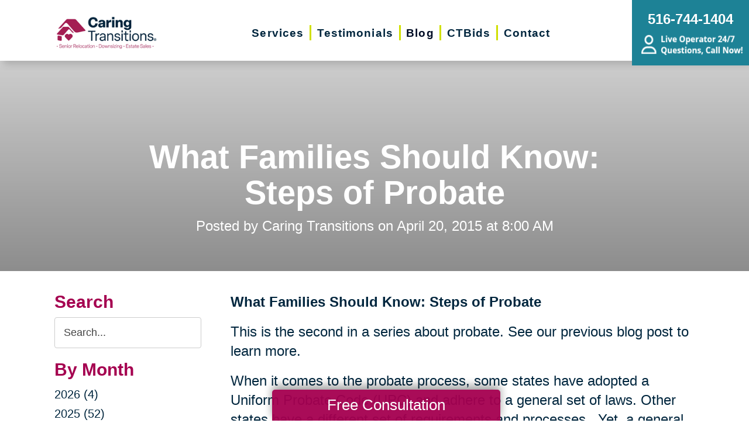

--- FILE ---
content_type: text/html; charset=utf-8
request_url: https://www.caringtransitionsgc.com/blog/2015/04/20/what-families-should-know-steps-of-probate
body_size: 11967
content:
<!DOCTYPE html>
<html  lang="en-US">
<head id="Head">
<link rel="dns-prefetch" href="https://fonts.googleapis.com" />
<link rel="dns-prefetch" href="https://www.gstatic.com" />
<link rel="preconnect" href="https://cdn.caringtransitions.com" crossorigin />
<link rel="dns-prefetch" href="https://cdn.caringtransitions.com" />
<meta content="text/html; charset=UTF-8" http-equiv="Content-Type" /><title>
	What Families Should Know: Steps of Probate | Caring Transitions of Garden City
</title><meta id="MetaDescription" name="description" content="What Families Should Know: Steps of Probate
This is the second in a series about probate. See our previous blog post to learn more.
When it comes to t..." /><meta id="MetaKeywords" name="keywords" content=" " /><meta id="MetaRobots" name="robots" content="INDEX, FOLLOW" /><link href="/DependencyHandler.axd/a5afd4011894cef039883a569e256fa6/134/css" type="text/css" rel="stylesheet"/><link href="https://cdn.caringtransitions.com/theme/styles/print.min.css" media="print" type="text/css" rel="stylesheet"/><script src="/DependencyHandler.axd/74aabb749550d5b5f295ce0c8f6cf588/134/js" type="text/javascript"></script><link id="Template_27764" rel="stylesheet" type="text/css" href="/DesktopModules/DnnForge - NewsArticles/Templates/Blog/Template.css" /><!-- Begin Favicon -->
<link rel="apple-touch-icon" sizes="180x180" href="https://cdn.caringtransitions.com/images/favicons/apple-touch-icon.png">
<link rel="icon" type="image/png" sizes="32x32" href="https://cdn.caringtransitions.com/images/favicons/favicon-32x32.png">
<link rel="icon" type="image/png" sizes="16x16" href="https://cdn.caringtransitions.com/images/favicons/favicon-16x16.png">
<link rel="manifest" href="/webmanifest.json">
<link rel="mask-icon" href="https://cdn.caringtransitions.com/images/favicons/safari-pinned-tab.svg" color="#9f2141">
<meta name="msapplication-TileColor" content="#9f2141">
<meta name="theme-color" content="#9f2141">
<!-- End Favicon -->
<!-- Begin Franchise Page Header Code --> <meta name="google-site-verification" content="hJdI4yILHjWQeOQMILSEtqE4JD51gnq0fEoMrJsHf2Y" />
<meta name="google-site-verification" content="GV1eviQaMAp0Y0BdloF360IdGGoW4w0zIQfQTmH8dm8" /><!-- End Franchise Page Header Code --><link rel="canonical" href="https://www.caringtransitionsgc.com/blog/2015/04/20/what-families-should-know-steps-of-probate"/><meta property="og:type" content="article" />
<meta property="og:description" content="What Families Should Know: Steps of Probate
This is the second in a series about probate. See our previous blog post to learn more.
When it comes to the probate process, some states have adopted a Uniform Probate Code (UPC) and adhere to a general se..." />




<meta property="og:image" content="https://www.caringtransitions.com/Portals/ct/Facebook-Logo.png" />
<meta property="og:image:type" content="image/jpeg" />
<meta property="og:image:width" content="222" />
<meta property="og:image:height" content="102" />


<meta property="og:title" content="What Families Should Know: Steps of Probate" />
<meta property="og:site_name" content="Caring Transitions" />
<meta property="article:published_time" content="2015-04-20" />
<meta property="article:section" content="" />

<meta name="twitter:card" content="summary" />
<meta name="twitter:title" content="What Families Should Know: Steps of Probate" />
<meta name="twitter:description" content="What Families Should Know: Steps of Probate
This is the second in a series about probate. See our previous blog post to learn more.
When it comes to the probate process, some states have adopted a Uniform Probate Code (UPC) and adhere to a general se..." />




<meta name="twitter:image" content="https://www.caringtransitions.com/Portals/ct/Facebook-Logo.png" />
     
        
			    <script type="text/javascript">
			      var _gaq = _gaq || [];
			      _gaq.push(['_setAccount', 'UA-159332341-22']);
			      _gaq.push(['_trackPageview']);
			      
			 
			      (function() {
				    var ga = document.createElement('script'); ga.type = 'text/javascript'; ga.async = true;
				    ga.src = ('https:' == document.location.protocol ? 'https://' : 'http://') + 'stats.g.doubleclick.net/dc.js';
				    var s = document.getElementsByTagName('script')[0]; s.parentNode.insertBefore(ga, s);
			      })();
			    </script>
        
		  <meta name="viewport" content="width=device-width, initial-scale=1" /></head>
<body id="Body">

    <form method="post" action="/blog/2015/04/20/what-families-should-know-steps-of-probate" id="Form" enctype="multipart/form-data">
<div class="aspNetHidden">
<input type="hidden" name="__EVENTTARGET" id="__EVENTTARGET" value="" />
<input type="hidden" name="__EVENTARGUMENT" id="__EVENTARGUMENT" value="" />
<input type="hidden" name="__VIEWSTATE" id="__VIEWSTATE" value="o9j0yhSbm2HnSSNDWP30d+mUKnML7rXAYFO7Gb1yahQfy8p09Y7RRe1B6theCOVEKtWUvrrTeNKM5gsJCvxScuqc+oZAnNETyYTIJGlpmI95JfKthxrGMWqoc6kPbk7zHwEzTDLKSt80r4UNZ0AF7fCBTkrSHDIcp0S/QD7unHQYqyp5OqELD8ES+quxGw4VglR6akyoE4m1sRA0cbyw07Cmp1Nabbl3UhQPepVOpBshURbixKnpNw9L22g=" />
</div>

<script type="text/javascript">
//<![CDATA[
var theForm = document.forms['Form'];
if (!theForm) {
    theForm = document.Form;
}
function __doPostBack(eventTarget, eventArgument) {
    if (!theForm.onsubmit || (theForm.onsubmit() != false)) {
        theForm.__EVENTTARGET.value = eventTarget;
        theForm.__EVENTARGUMENT.value = eventArgument;
        theForm.submit();
    }
}
//]]>
</script>


<script src="/WebResource.axd?d=pynGkmcFUV2DYJX3zfJa-CIvRG8KKnhFs-1GcmGORlqEnfzvwjP2bNNRT7M1&amp;t=638628063619783110" type="text/javascript"></script>


<script src="/ScriptResource.axd?d=NJmAwtEo3IpcLyxLCyz05ubxWUDV-Rr7wLlNijcyKtYec3tnKtYWgsheKXK61t0l0qm_PwJj3Eez7tWrA0FgPTFHmicY3WsF6wqIyXO24cJZfRs002YL7JE5u4VPMXTCFScVwA2&amp;t=2a9d95e3" type="text/javascript"></script>
<script src="/ScriptResource.axd?d=dwY9oWetJoK5DQweKb4tU-JA1esCiKJgF9ZTEQrg1iK6iG5Skhpx6fQ9f7t8bX7LNA9yWEDSd0H6Uypff4b_04g_NUYXwyRCvfTtB3s0pbUjShmELZjr1aq8e2az5E_73XaGbPXYdrF2kviU0&amp;t=2a9d95e3" type="text/javascript"></script>
<div class="aspNetHidden">

	<input type="hidden" name="__VIEWSTATEGENERATOR" id="__VIEWSTATEGENERATOR" value="CA0B0334" />
	<input type="hidden" name="__VIEWSTATEENCRYPTED" id="__VIEWSTATEENCRYPTED" value="" />
	<input type="hidden" name="__EVENTVALIDATION" id="__EVENTVALIDATION" value="ABeto8t6VZxrOwW8ki4Vlucmdc8cW3JsC7A6PY4dTRV6S6UTMyOD0lmijFALF+/ozig5+05K0mOxm5hQkHGRVvlUwZP+hMUgsnJUYogVs/glFasYUIisKGYJrZFo6zNgM8rasElbtrU2ZV3dqhbzHfPDU/67xc25kvRQBxaDMjpQtgWyFCkFChhK5Gzr/mpCMVzP8oU5feM5oXJIiFUiBX9wZWA=" />
</div><script src="/DependencyHandler.axd/a837458e260950bbe4fb594b7868a58b/134/js" type="text/javascript"></script>
<script type="text/javascript">
//<![CDATA[
Sys.WebForms.PageRequestManager._initialize('ScriptManager', 'Form', [], [], [], 90, '');
//]]>
</script>

        
        
        



<!--CDF(Css|/Portals/_default/skins/caringtransitions/owlcarousel/assets/owl.carousel.min.css|DnnFormBottomProvider|100)-->
<!--CDF(Css|/Portals/_default/skins/caringtransitions/common.css|DnnPageHeaderProvider|6)-->
<!--CDF(Css|/Portals/_default/skins/caringtransitions/grid.css|DnnPageHeaderProvider|100)-->
<!--CDF(Css|/Portals/_default/Skins/caringtransitions/social.css|DnnFormBottomProvider|100)-->
<!--CDF(Css|https://cdn.caringtransitions.com/theme/styles/print.min.css|DnnPageHeaderProvider|100)-->

<!--CDF(Javascript|/Portals/_default/skins/caringtransitions/owlcarousel/owl.carousel.min.js|DnnFormBottomProvider|100)-->
<!--CDF(Javascript|/Portals/_default/skins/caringtransitions/js/init.js|DnnFormBottomProvider|100)-->
<!--CDF(Javascript|/Portals/_default/skins/caringtransitions/js/anchors.js|DnnFormBottomProvider|100)-->
<!--CDF(Javascript|/Portals/_default/skins/caringtransitions/js/track.js|DnnFormBottomProvider|100)-->

<a href="#main" class="sr-only skip-link">Skip to content</a>

<div id="wrapper">
	<header id="main-header">
		<div class="inner-padding">
			<div id="logo">
				<a href="/">
					<picture>
						<source media="(max-width: 1200px)" srcset="https://cdn.caringtransitions.com/theme/images/logo-2024-scroll.png" />
						<img id="logo-img" src="https://cdn.caringtransitions.com/theme/images/logo-2024.png" data-src-orig="https://cdn.caringtransitions.com/theme/images/logo-2024.png" data-src-scrolled="https://cdn.caringtransitions.com/theme/images/logo-2024-scroll.png"  alt="Caring Transitions logo" />
					</picture>
				</a>
			</div>
			<div class="right-side">
				<nav id="main-nav">
					<ul class="inner-menu">
  <li class="root mmHasChild services child-1"><a href="https://www.caringtransitionsgc.com/services"><span>Services</span></a><ul>
      <li class=" mmHasChild child-1"><a href="#" class="disabled"><span>Downsizing &amp; Decluttering</span></a><ul>
          <li class=" child-1"><a href="https://www.caringtransitionsgc.com/services/downsizing-decluttering/downsizing"><span>Downsizing</span></a></li>
          <li class=" child-2"><a href="https://www.caringtransitionsgc.com/services/downsizing-decluttering/space-planning"><span>Space Planning</span></a></li>
          <li class=" mmLast child-3"><a href="https://www.caringtransitionsgc.com/services/downsizing-decluttering/decluttering"><span>Decluttering</span></a></li>
        </ul>
      </li>
      <li class=" mmHasChild child-2"><a href="#" class="disabled"><span>Estate Sales &amp; Online Auctions</span></a><ul>
          <li class=" child-1"><a href="https://www.caringtransitionsgc.com/services/estate-sales-online-auctions/estate-sales"><span>Estate Sales</span></a></li>
          <li class=" child-2"><a href="https://www.caringtransitionsgc.com/services/estate-sales-online-auctions/charity-estate-auctions"><span>Charity Estate Auctions</span></a></li>
          <li class=" mmLast child-3"><a href="https://www.caringtransitionsgc.com/services/estate-sales-online-auctions/online-estate-auctions"><span>Online Estate Auctions</span></a></li>
        </ul>
      </li>
      <li class=" mmHasChild mmLast child-3"><a href="#" class="disabled"><span>Home Clean-Outs</span></a><ul>
          <li class=" mmLast child-1"><a href="https://www.caringtransitionsgc.com/services/home-clean-outs/estate-cleanout-services"><span>Estate Cleanout Services</span></a></li>
        </ul>
      </li>
    </ul>
  </li>
  <li class="root child-2"><a href="https://www.caringtransitionsgc.com/testimonials"><span>Testimonials</span></a></li>
  <li class="root mmSelected mmBreadcrumb child-3"><a href="https://www.caringtransitionsgc.com/blog"><span>Blog</span></a></li>
  <li class="root child-4"><a href="https://www.caringtransitionsgc.com/shop-ctbids"><span>CTBids</span></a></li>
  <li class="root mmLast child-5"><a href="https://www.caringtransitionsgc.com/contact"><span>Contact</span></a></li>
  <li class="mobile-only"><a href="/careers">Careers</a></li>
</ul>
				</nav>
			</div>
			<a href="tel:516-744-1404" class="contact-btn" onclick="gtag('event','click_header_phone');">
				<strong>516-744-1404</strong>
				<img class="not-scrolled" src="https://cdn.caringtransitions.com/theme/images/call-now.png" 
					alt="Live Operator 24/7 - Questions, Call Now!" loading="lazy" />
			</a>
			<div class="mobile-btns">
				<a href="tel:516-744-1404" class="mobile-contact-btn" onclick="gtag('event','click_header_phone');">
					<img src="https://cdn.caringtransitions.com/theme/images/icons/phone-cyan.svg" alt="Call Us" />
				</a>
				<a href="#" class="hamburger" aria-label="Menu" id="resp-nav-toggle">
					<span class="line first"></span>
					<span class="line second"></span>
					<span class="line third"></span>
				</a>
			</div>

		</div>
	</header>
	<main id="main">
<div id="blog-hero" class="hero-gradient" style="display: none;">
	<div class="inner-padding">
		<div class="inner">

		</div>
	</div>
</div>

<div class="inner-padding">
	<div class="container-padding">
		<div class="news-two-column">
			<aside class="left-column">
				<div class="news-sidebar">
					<div class="title">Search</div>
					<div id="dnn_SearchPane" class="SearchPane"><div class="DnnModule DnnModule-DnnForge-NewsSearch DnnModule-27767"><a name="27767"></a><div id="dnn_ctr27767_ContentPane" class="nopadding"><!-- Start_Module_27767 --><div id="dnn_ctr27767_ModuleContent" class="DNNModuleContent ModDnnForgeNewsSearchC">
	

<div align="center" id="articleSearchFormSmall" >
    <div id="dnn_ctr27767_NewsSearch_pnlSearch" onkeypress="javascript:return WebForm_FireDefaultButton(event, &#39;dnn_ctr27767_NewsSearch_btnSearch&#39;)">
		
        <label for="dnn_ctr27767_NewsSearch_txtSearch" id="dnn_ctr27767_NewsSearch_lblSearch" class="sr-only">Search Query</label>
        <input name="dnn$ctr27767$NewsSearch$txtSearch" type="text" id="dnn_ctr27767_NewsSearch_txtSearch" class="NormalTextBox" />
        <input type="submit" name="dnn$ctr27767$NewsSearch$btnSearch" value="Search" id="dnn_ctr27767_NewsSearch_btnSearch" />
    
	</div>
</div>


</div><!-- End_Module_27767 --></div>
</div></div>		
				</div>
				<div id="dnn_LeftPane" class="LeftPane"><div class="DnnModule DnnModule-DnnForge-NewsArchives DnnModule-27765"><a name="27765"></a><div id="dnn_ctr27765_ContentPane" class="nopadding"><!-- Start_Module_27765 --><div id="dnn_ctr27765_ModuleContent" class="DNNModuleContent ModDnnForgeNewsArchivesC">
	<div class="news-sidebar">
<div class="title">By Month</div>
<ul><li><a href="https://www.caringtransitionsgc.com/blog/2026"> 2026 (4)</a></li><li><a href="https://www.caringtransitionsgc.com/blog/2025"> 2025 (52)</a></li><li><a href="https://www.caringtransitionsgc.com/blog/2024"> 2024 (51)</a></li><li><a href="https://www.caringtransitionsgc.com/blog/2023"> 2023 (47)</a></li><li><a href="https://www.caringtransitionsgc.com/blog/2022"> 2022 (50)</a></li><li><a href="https://www.caringtransitionsgc.com/blog/2021"> 2021 (39)</a></li><li><a href="https://www.caringtransitionsgc.com/blog/2020"> 2020 (29)</a></li><li><a href="https://www.caringtransitionsgc.com/blog/2019"> 2019 (37)</a></li><li><a href="https://www.caringtransitionsgc.com/blog/2018"> 2018 (35)</a></li><li><a href="https://www.caringtransitionsgc.com/blog/2017"> 2017 (19)</a></li><li><a href="https://www.caringtransitionsgc.com/blog/2016"> 2016 (10)</a></li><li><a href="https://www.caringtransitionsgc.com/blog/2015"> 2015 (15)</a></li><li><a href="https://www.caringtransitionsgc.com/blog/2014"> 2014 (11)</a></li><li><a href="https://www.caringtransitionsgc.com/blog/2013"> 2013 (5)</a></li><li><a href="https://www.caringtransitionsgc.com/blog/2012"> 2012 (3)</a></li></ul>
</div>



</div><!-- End_Module_27765 --></div>
</div><div class="DnnModule DnnModule-DnnForge-NewsArchives DnnModule-27766"><a name="27766"></a><div id="dnn_ctr27766_ContentPane" class="nopadding"><!-- Start_Module_27766 --><div id="dnn_ctr27766_ModuleContent" class="DNNModuleContent ModDnnForgeNewsArchivesC">
	<div class="news-sidebar categories-archive">
<div class="title">Categories</div>
<ul><li><a href="https://www.caringtransitionsgc.com/blog/expert-advice">Expert Advice (0)</a></li><li><a href="https://www.caringtransitionsgc.com/blog/tips-tricks">Tips & Tricks (0)</a></li></ul>
</div>



</div><!-- End_Module_27766 --></div>
</div></div>
			</aside>
			<div class="right-column">
				<div id="dnn_ContentPane" class="ContentPane"><div class="DnnModule DnnModule-DnnForge-NewsArticles DnnModule-27764"><a name="27764"></a><div id="dnn_ctr27764_ContentPane" class="nopadding"><!-- Start_Module_27764 --><div id="dnn_ctr27764_ModuleContent" class="DNNModuleContent ModDnnForgeNewsArticlesC">
	

<div class="NewsArticles">
    <div class="Normal" align="center">
    
    
</div>

<script type="text/javascript">
    $(document).ready(function () {
        if (!$('#tblActionDetail a[title="Delete"]').length) {
            $('#tblActionDetail a[title="Update"]').hide();
        }
        $('#tblActionDetail a[title="Add/Edit Pages"]').hide();
        $('#tblActionDetail span[id$="ucSubmitNews_plStatus_lblLabel"]').parent().parent().parent().parent().hide();
        $('#tblArticle td[id$="ucUploadFiles_trExisting"]').hide();
        $('#tblArticle span[id$="plPageHeadText_lblLabel"]').parent().parent().parent().parent().hide();
        $('#textarea[id$="ucSubmitNews_txtPageHeadText"]').val(''); 

        $('a[title="Publish"], a[title="Update"]').click(function (e) {
            var summaryText = $('iframe[id$="txtExcerptRich_contentIframe"]').contents().find('body').text();
            if (summaryText = '') {
                alert("Summary is required");
                e.preventDefault();
                return false;

            }

            var bodyText = $('iframe[id$="txtDetails_contentIframe"]').contents().find('body').text();
            if (bodyText = '') {
                alert("Body is required");
                e.preventDefault();
                return false;

            }
        });

        $('span[id$="ucUploadImages_lblImagesHelp"]').append(" The first image is what is shown on the listing page.");

        $('#articleSearchFormSmall .NormalTextBox').attr('aria-label', 'Search the blog').attr('title', 'Search the blog').attr('placeholder', 'Search...');
    });
</script>



<article class="blog-article-view" itemscope itemtype="http://schema.org/Article">
    <meta itemprop="isFamilyFriendly" content="true" />
    <meta id="image-meta" itemprop="image" content="" />
    
    <div id="blog-header-inline">
        <h1 itemprop="headline">What Families Should Know: Steps of Probate</h1>
        <div class="publishdate">
            Posted by <span itemprop="author">Caring Transitions</span> on
            <time datetime="2015-04-20" itemprop="datePublished">April 20, 2015 at 8:00 AM</time>
        </div>
    </div>
    <div class="details" itemprop="articleBody">
        <p><strong>What Families Should Know: Steps of Probate</strong></p>
<p>This is the second in a series about probate. See our previous blog post to learn more.</p>
<p>When it comes to the probate process, some states have adopted a Uniform Probate Code (UPC) and adhere to a general set of laws. Other states have a different set of requirements and processes.  Yet, a general outline of probate includes:</p>
<p>Appointing a Personal Representative</p>
<p>This role is usually referred to as Executor or Administrator and is the fiduciary put in charge of settling the decedent’s estate. If there is a Last Will, the probate judge will typically appoint the Personal Representative named in the will as the Executor, unless the will is contested or the representative does not qualify on legal grounds, such as being convicted of a felony. If a Personal Representative is not named, the judge will appoint one based on specific guidelines established within each state.</p>
<p><strong><em> </em></strong></p>
<p><strong>Inventory of Documents and Assets</strong></p>
<p>Individuals should locate their state requirements for inventory of assets, but in general the decedent’s estate planning documents such as the Last Will and Testament, funeral instructions and living trust, should be organized for the estate attorney. In most cases, set aside three years of tax returns and locate a 3 month inventory of all personal account statements, such as checking, savings, cd’s, retirement accounts and brokerage accounts. Stock and bond certificates are required, as well as life insurance policies  and the beneficiary designations for payable on death accounts such as insurance and IRAs, real estate deeds,  titles for automobiles and other recreational vehicles, corporate records, household and utility bills, medical bill and funeral bills.  The Executor must also try and identify all creditors and outstanding debts. A list should be made of what the decedent owned as well as what they owed</p>
<p><strong>Valuation</strong></p>
<p>The next step is determining the <a href="http://www.wikihow.com/Calculate-the-Value-of-an-Estate">value of the estate</a> at the time of death.  For all items listed on the inventory, this is typically the fair market value of the asset at the time of death. Bank and retirement accounts are listed per the most recent statements.  Real estate may be listed at its value as assessed for real estate taxes. For other property, fair market value is normally “the price at which the property would change hands between a willing buyer and a willing seller in the retail market.” Appraisals are often required and the cost of appraisal or advice of accountant in these matters is usually allowable as an administrative cost of the estate.</p>
<p><strong>Publishing Notices</strong></p>
<p>Again, refer to local requirements, but in most cases the Executor will send out formal written notices of the probate to heirs, beneficiaries, and creditors and then provide proof that such notices were sent.</p>
<p><strong>Paying Bills and Taxes</strong></p>
<p>An account is typically set up for the estate and used to pay estate management expenses and pay the decedent’s outstanding debts. Careful records of all transactions must be kept. Typically, Estate taxes must be filed within a specific time frame and it is advisable to seek the experience of an estate tax attorney or CPA, who can help determine state and federal liability</p>
<p><strong>Distributions</strong></p>
<p>After all else is done,  the executor will distribute the decedent’s assets to the beneficiaries named in the  Last Will, or if there was no will, according to decedent’s heirs at law. The estate is closed by filing a “final accounting” with the court. The Executor also files a “closing statement,” that indicates all taxes and debts have also been paid and all property distributed.</p>
<p>©Caring Transitions 2015. Not for reprint without permission.</p>
<p> </p>
<p> </p>

    </div>
    

    <div class="clear"></div>
</article>

<div id="related">
    
</div>

<script>
    window.status = "FullyLoaded";

    $('#blog-hero .inner').html($('#blog-header-inline'));
    $('#blog-hero').show();

    var defaultImage = "/DesktopModules/DnnForge - NewsArticles/Templates/Blog/Images/default-blog-header.jpg";
    var headerImage;
</script>



<script>
    if (headerImage) {
        if (parseInt(headerImage.height) > 400 && parseInt(headerImage.width) > 900) {
            $('#blog-hero').css('background-image', "url('" + headerImage.path + "')");
        }
        else {
            $('#blog-hero').css('background-image', "url('" + defaultImage + "')");
        }
        $('#image-meta').attr('content', headerImage);
    }

</script>


<script type="text/javascript">
    
</script>
</div>
</div><!-- End_Module_27764 --></div>
</div></div>
			</div>
		</div>
	</div>
</div>

</main>
</div>

<footer id="main-footer">
	<div class="inner-padding">
		<div class="footer-left">
			<h2>Your Total Solution</h2>
			<div class="row">
				<div class="col span3">
					<ul class="links">
						<li><a href="/services/relocation/senior-relocation">Senior Relocation</a></li>
						<li><a href="/services/relocation/senior-moving-assistance">Senior Moving Assistance</a></li>
						<li><a href="/services/relocation/packing-unpacking">Packing Services</a></li>
						<li><a href="/services/relocation/senior-resettling">Senior Resettling Services</a></li>
					</ul>
				</div>
				<div class="col span3">
					<ul class="links">
						<li><a href="/services/downsizing-decluttering/downsizing">Downsizing Help</a></li>
						<li><a href="/services/downsizing-decluttering/decluttering">Senior Decluttering Services</a></li>
						<li><a href="/services/downsizing-decluttering/space-planning">Space Planning</a></li>
					</ul>
				</div>
				<div class="col span3">
					<ul class="links">
						<li><a href="/services/estate-sales-online-auctions/estate-sales">Estate Sales</a></li>
						<li><a href="/services/estate-sales-online-auctions/online-estate-auctions">Online Estate Auctions</a></li>
						<li><a href="/services/estate-sales-online-auctions/charity-estate-auctions">Charity Estate Auctions</a></li>
					</ul>
				</div>
				<div class="col span3">
					<ul class="links">
						<li><a href="/services/home-clean-outs/estate-cleanout-services">Estate Cleanout Services</a></li>
					</ul>
				</div>
			</div>
		</div>
		<div class="footer-right">
			<div id="footer-social-icons"><a href="https://www.facebook.com/Caring-Transitions-of-Garden-City-104883838089241/" class="social-icon bg-neon facebook" target="_blank"  onclick="trackCustomEvent('Social', 'Click', 'Facebook');" aria-label="Facebook (opens in a new window)" title="Facebook"><span aria-hidden="true"></span></a><a href="https://www.instagram.com/caringtransitionsgc" class="social-icon bg-neon instagram" target="_blank"  onclick="trackCustomEvent('Social', 'Click', 'Instagram');" aria-label="Instagram (opens in a new window)" title="Instagram"><span aria-hidden="true"></span></a><a href="https://g.page/CaringTransitionsGC?gm" class="social-icon bg-neon google" target="_blank"  onclick="trackCustomEvent('Social', 'Click', 'Google Business Page');" aria-label="Google Business Page (opens in a new window)" title="Google Business Page"><span aria-hidden="true"></span></a></div>
</style>
			<a href="tel:516-744-1404" class="call" onclick="gtag('event','click_footer_phone');">
				516-744-1404
			</a>
		</div>
	</div>
</footer>

<footer id="copyright">
	<div class="inner-padding">
		<div class="row">
			<div class="col span8">
				&copy; 2026 C.T. Franchising Systems, Inc. All rights reserved. Each Office is Independently Owned and Operated.
			</div>
			<div class="col span4">
				<ul class="links">
					<li>
						<a href="/accessibility-statement">Accessibility</a>
					</li>
					<li>
						<a href="/privacy-policy">Privacy Policy</a>
					</li>
				</ul>
			</div>
		</div>
	</div>
</footer>

<input type="hidden" name="dnn$ctl18$hidAccessibilityId" id="dnn_ctl18_hidAccessibilityId" />





<a href="/contact#form" id="fixed-contact-bar">
	Free Consultation
</a>
<a href="/contact#form" id="fixed-contact-bar-mobile">
	<span class="inner-padding">Free Consultation - Tap Here!</span>
</a>

<script>
	$(document).ready(function () {
		if (!window.location.pathname.toLowerCase().startsWith('/contact')) {
            $('#fixed-contact-bar, #fixed-contact-bar-mobile').addClass('show');
		}
	});
</script>
<input type="hidden" name="dnn$ctl21$hidFranchiseUA" id="dnn_ctl21_hidFranchiseUA" value="UA-159332341-22" />
<input type="hidden" name="dnn$ctl21$hidFranchiseGA4" id="dnn_ctl21_hidFranchiseGA4" value="G-XQ5M24XST9" />

		<!-- Franchise Analytics - UA -->
		<script type="text/javascript">
			var franchiseUA = $('#dnn_ctl21_hidFranchiseUA').val();
			var _gaq = _gaq || [];			

			if (franchiseUA != "") {
				_gaq.push(['_setAccount', franchiseUA]);
				_gaq.push(['_trackPageview']);
			}

			(function () {
				var ga = document.createElement('script'); ga.type = 'text/javascript'; ga.async = true;
				ga.src = ('https:' == document.location.protocol ? 'https://' : 'http://') + 'stats.g.doubleclick.net/dc.js';
				var s = document.getElementsByTagName('script')[0]; s.parentNode.insertBefore(ga, s);
			})();
		</script>



		<!-- Franchise Analytics - GA4 - Link -->
<script async src="https://www.googletagmanager.com/gtag/js?id=G-XQ5M24XST9"></script>


	<!-- Franchise Analytics - GA4 -->
	<script>
		var franchiseGA4 = $('#dnn_ctl21_hidFranchiseGA4').val();

		if (franchiseGA4 != "") {
			window.dataLayer = window.dataLayer || [];
			function gtag() { dataLayer.push(arguments); }
			gtag('js', new Date());
			gtag('config', franchiseGA4);
			gtag('config', 'G-2N5TVCYFZJ'); // All Franchise Sites
			gtag('config', 'G-DHH0XXB412'); // All Sites
		}
	</script>






	<!-- Global Analytics Code -->

	<script>
		try {
			_gaq.push(['b._setAccount', 'UA-29378042-18']);
			_gaq.push(['b._trackPageview']);
		}
		catch (ex) {
			console.log("Exception using Global Analytics", ex);
		}

	</script>



    <!-- Global Franchise Analytics Code -->

    <script>
	    try {
		    _gaq.push(['c._setAccount', 'UA-29378042-19']);
		    _gaq.push(['c._trackPageview']);
	    }
	    catch (ex) {
		    console.log("Exception using Global Analytics", ex);
	    }
    </script>





<!-- These are used on inner pages only -->
<link rel="stylesheet" href="https://cdnjs.cloudflare.com/ajax/libs/lity/2.4.1/lity.min.css" />
<script type="text/javascript" src="https://cdnjs.cloudflare.com/ajax/libs/lity/2.4.1/lity.min.js" async="async"></script>

        <input name="ScrollTop" type="hidden" id="ScrollTop" />
        <input name="__dnnVariable" type="hidden" id="__dnnVariable" autocomplete="off" />
        <script src="/DependencyHandler.axd/c260e1859363d48c232d40fdb4d5cb91/134/js" type="text/javascript"></script><link href="/DependencyHandler.axd/a40c08f9a4feb2a2f66b8923ed5016f2/134/css" type="text/css" rel="stylesheet"/>
    <!-- Franchise info loaded from cache --><!-- Begin Franchise Page Footer Code --> <!-- End Franchise Page Footer Code --><!-- Meta Pixel Code -->
<script>
!function(f,b,e,v,n,t,s)
{if(f.fbq)return;n=f.fbq=function(){n.callMethod?
n.callMethod.apply(n,arguments):n.queue.push(arguments)};
if(!f._fbq)f._fbq=n;n.push=n;n.loaded=!0;n.version='2.0';
n.queue=[];t=b.createElement(e);t.async=!0;
t.src=v;s=b.getElementsByTagName(e)[0];
s.parentNode.insertBefore(t,s)}(window, document,'script',
'https://connect.facebook.net/en_US/fbevents.js');
fbq('init', '285697323638937');
fbq('track', 'PageView');
</script>
<noscript><img height="1" width="1" style="display:none"
src="https://www.facebook.com/tr?id=285697323638937&ev=PageView&noscript=1"
/></noscript>
<!-- End Meta Pixel Code --><!-- Begin ld+json --> 
<script type="application/ld+json">
{"@context":"http://schema.org",
  "@type":"LocalBusiness",
  "image": "https://cdn.caringtransitions.com/theme/images/logo-large.png",
  "@id":  "https://www.caringtransitionsgc.com",
  "name": "Caring Transitions of Garden City",
  "address":{
    "@type":"PostalAddress",
    "addressLocality":"Garden City",
    "addressRegion": "NY",
    "postalCode": "11530",
    "addressCountry": "US"
},
  "geo":{
    "@type": "GeoCoordinates",
    "latitude": 40.7218,
    "longitude": -73.6477
},
  "telephone": "516-744-1404",

  "potentialAction":{
    "@type":"QuoteAction",
    "target":{
    "@type":"EntryPoint",
    "urlTemplate":"https://www.caringtransitionsgc.com/contact",
    "inLanguage":"en-US",
    "actionPlatform":[
      "http://schema.org/DesktopWebPlatform",
      "http://schema.org/IOSPlatform",
      "http://schema.org/AndroidPlatform"
    ]
  },
  "result":{
    "name":"Free Consultation"
  }
 } 
}
</script>
<script type="application/ld+json">
{
"@context":  "http://schema.org",
"@type": "WebSite",
"name": "Caring Transitions of Garden City",
"url": "https://www.caringtransitionsgc.com"
}
</script>
<script type="application/ld+json">
{
  "@context": "http://schema.org",
  "@type": "Organization",
  "name": "Caring Transitions of Garden City",
  "url": "https://www.caringtransitionsgc.com",
  "sameAs": [
    "https://www.facebook.com/Caring-Transitions-of-Garden-City-104883838089241/",
    "https://www.instagram.com/caringtransitionsgc",
    "https://g.page/CaringTransitionsGC?gm"
  ]
}
</script>
<!-- End ld+json --><style>a.btn[href="/estate-salesorg"] { display: inline-block !important; }</style></form>
    <!--CDF(Javascript|/js/dnncore.js|DnnBodyProvider|100)--><!--CDF(Javascript|/js/dnn.modalpopup.js|DnnBodyProvider|50)--><!--CDF(Css|/Resources/Shared/stylesheets/dnndefault/7.0.0/default.css|DnnPageHeaderProvider|5)--><!--CDF(Css|/Portals/_default/skins/caringtransitions/skin.css|DnnPageHeaderProvider|15)--><!--CDF(Css|/Portals/_default/skins/caringtransitions/blog.css|DnnPageHeaderProvider|20)--><!--CDF(Css|/Portals/_default/containers/caringtransitions/container.css|DnnPageHeaderProvider|25)--><!--CDF(Css|/DesktopModules/DnnForge - NewsArticles/module.css|DnnPageHeaderProvider|10)--><!--CDF(Css|/DesktopModules/DnnForge - NewsArticles/module.css|DnnPageHeaderProvider|10)--><!--CDF(Css|/Portals/_default/containers/caringtransitions/container.css|DnnPageHeaderProvider|25)--><!--CDF(Css|/Portals/_default/containers/caringtransitions/container.css|DnnPageHeaderProvider|25)--><!--CDF(Css|/Portals/_default/containers/caringtransitions/container.css|DnnPageHeaderProvider|25)--><!--CDF(Css|/Portals/F425/portal.css|DnnPageHeaderProvider|35)--><!--CDF(Javascript|/Resources/libraries/jQuery-UI/01_13_02/jquery-ui.min.js|DnnPageHeaderProvider|10)--><!--CDF(Javascript|/Resources/libraries/jQuery/03_05_01/jquery.js|DnnPageHeaderProvider|5)-->
    
</body>
</html>
